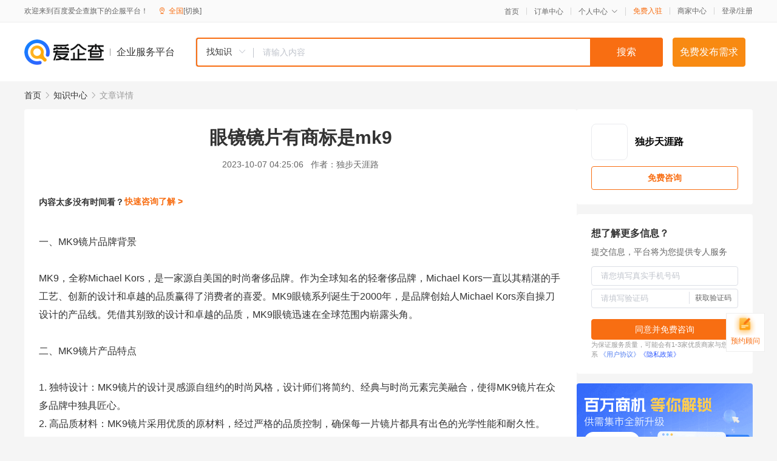

--- FILE ---
content_type: text/html; charset=UTF-8
request_url: https://yiqifu.baidu.com/cknowledge_10101200744
body_size: 4210
content:
<!DOCTYPE html><html><head><meta charset="UTF-8">  <title>眼镜镜片有商标是mk9</title>   <meta name="keywords" content="镜片,眼镜,眼镜镜片,michaelkors,mk9">   <meta name="description" content="MK9眼镜镜片以其独特的设计和卓越的品质，成为了时尚与质量的代名词。本文将详细介绍MK9镜片的品牌背景、产品特点、佩戴效果以及保养方法，帮助您全面了解这一备受瞩目的眼镜镜片品牌。">  <meta http-equiv="X-UA-Compatible" content="IE=edge"><meta name="referrer" content="no-referrer-when-downgrade"><link rel="pre-connect" href="//qifu-pub.bj.bcebos.com/"><link rel="dns-prefetch" href="//qifu-pub.bj.bcebos.com/"><link rel="dns-prefetch" href="//ts.bdimg.com"><link rel="dns-prefetch" href="//himg.bdimg.com"><link rel="shortcut icon" href="//xinpub.cdn.bcebos.com/static/favicon.ico" type="image/x-icon">  <script type="text/javascript" src="//passport.baidu.com/passApi/js/uni_login_wrapper.js"></script><script src="https://xin-static.cdn.bcebos.com/law-m/js/template.js"></script> <link href="//xinpub.cdn.bcebos.com/aiqifu/static/1748572627/css/vendors.95232eab35f.css" rel="stylesheet"><link href="//xinpub.cdn.bcebos.com/aiqifu/static/1748572627/css/cknowledgedetail.f54973436a7.css" rel="stylesheet"> <script>/* eslint-disable */
        // 添加百度统计
        var _hmt = _hmt || [];
        (function () {
            var hm = document.createElement('script');
            hm.src = '//hm.baidu.com/hm.js?37e1bd75d9c0b74f7b4a8ba07566c281';
            hm.setAttribute('async', 'async');
            hm.setAttribute('defer', 'defer');
            var s = document.getElementsByTagName('script')[0];
            s.parentNode.insertBefore(hm, s);
        })();</script></head><body><div id="app">  </div><script>/* eslint-disable */  window.pageData = {"isLogin":0,"userName":null,"casapi":null,"passapi":"\/\/passport.baidu.com\/passApi\/js\/uni_login_wrapper.js","logoutUrl":"https:\/\/yiqifu.baidu.com\/\/cusercenter\/logout","logintype":0,"userPhoto":"https:\/\/himg.bdimg.com\/sys\/portrait\/item\/default.jpg","homePage":"https:\/\/yiqifu.baidu.com","passDomain":"https:\/\/passport.baidu.com","version":"V1.0.33","detail":{"id":"10101200744","onlineStatus":"1","title":"\u773c\u955c\u955c\u7247\u6709\u5546\u6807\u662fmk9","author":"\u72ec\u6b65\u5929\u6daf\u8def","logo":"http:\/\/cspd-video-frame.su.bcebos.com\/5a7f9594b6b411ee84c685e33420c977.png","shopLink":"","publishTime":"2023-10-07 04:25:06","content":"\u4e00\u3001MK9\u955c\u7247\u54c1\u724c\u80cc\u666f<br><br>MK9\uff0c\u5168\u79f0Michael Kors\uff0c\u662f\u4e00\u5bb6\u6e90\u81ea\u7f8e\u56fd\u7684\u65f6\u5c1a\u5962\u4f88\u54c1\u724c\u3002\u4f5c\u4e3a\u5168\u7403\u77e5\u540d\u7684\u8f7b\u5962\u4f88\u54c1\u724c\uff0cMichael Kors\u4e00\u76f4\u4ee5\u5176\u7cbe\u6e5b\u7684\u624b\u5de5\u827a\u3001\u521b\u65b0\u7684\u8bbe\u8ba1\u548c\u5353\u8d8a\u7684\u54c1\u8d28\u8d62\u5f97\u4e86\u6d88\u8d39\u8005\u7684\u559c\u7231\u3002MK9\u773c\u955c\u7cfb\u5217\u8bde\u751f\u4e8e2000\u5e74\uff0c\u662f\u54c1\u724c\u521b\u59cb\u4ebaMichael Kors\u4eb2\u81ea\u64cd\u5200\u8bbe\u8ba1\u7684\u4ea7\u54c1\u7ebf\u3002\u51ed\u501f\u5176\u522b\u81f4\u7684\u8bbe\u8ba1\u548c\u5353\u8d8a\u7684\u54c1\u8d28\uff0cMK9\u773c\u955c\u8fc5\u901f\u5728\u5168\u7403\u8303\u56f4\u5185\u5d2d\u9732\u5934\u89d2\u3002<br><br>\u4e8c\u3001MK9\u955c\u7247\u4ea7\u54c1\u7279\u70b9<br><br>1. \u72ec\u7279\u8bbe\u8ba1\uff1aMK9\u955c\u7247\u7684\u8bbe\u8ba1\u7075\u611f\u6e90\u81ea\u7ebd\u7ea6\u7684\u65f6\u5c1a\u98ce\u683c\uff0c\u8bbe\u8ba1\u5e08\u4eec\u5c06\u7b80\u7ea6\u3001\u7ecf\u5178\u4e0e\u65f6\u5c1a\u5143\u7d20\u5b8c\u7f8e\u878d\u5408\uff0c\u4f7f\u5f97MK9\u955c\u7247\u5728\u4f17\u591a\u54c1\u724c\u4e2d\u72ec\u5177\u5320\u5fc3\u3002<br>2. \u9ad8\u54c1\u8d28\u6750\u6599\uff1aMK9\u955c\u7247\u91c7\u7528\u4f18\u8d28\u7684\u539f\u6750\u6599\uff0c\u7ecf\u8fc7\u4e25\u683c\u7684\u54c1\u8d28\u63a7\u5236\uff0c\u786e\u4fdd\u6bcf\u4e00\u7247\u955c\u7247\u90fd\u5177\u6709\u51fa\u8272\u7684\u5149\u5b66\u6027\u80fd\u548c\u8010\u4e45\u6027\u3002<br>3. \u4e2a\u6027\u5316\u5b9a\u5236\uff1aMK9\u63d0\u4f9b\u4e2a\u6027\u5316\u7684\u5b9a\u5236\u670d\u52a1\uff0c\u53ef\u4ee5\u6839\u636e\u6d88\u8d39\u8005\u7684\u8138\u578b\u3001\u559c\u597d\u548c\u9700\u6c42\uff0c\u91cf\u8eab\u5b9a\u5236\u6700\u9002\u5408\u7684\u955c\u7247\u3002<br>4. \u591a\u7cfb\u5217\u4ea7\u54c1\uff1aMK9\u955c\u7247\u62e5\u6709\u591a\u4e2a\u7cfb\u5217\uff0c\u5305\u62ec\u7ecf\u5178\u7cfb\u5217\u3001\u590d\u53e4\u7cfb\u5217\u3001\u8fd0\u52a8\u7cfb\u5217\u7b49\uff0c\u6ee1\u8db3\u4e86\u4e0d\u540c\u6d88\u8d39\u8005\u7684\u9700\u6c42\u3002<br><br>\u4e09\u3001MK9\u955c\u7247\u4f69\u6234\u6548\u679c<br><br>\u4f69\u6234MK9\u955c\u7247\uff0c\u4e0d\u4ec5\u80fd\u63d0\u5347\u4e2a\u4eba\u5f62\u8c61\uff0c\u66f4\u80fd\u4e3a\u60a8\u5e26\u6765\u4e0e\u4f17\u4e0d\u540c\u7684\u89c6\u89c9\u4eab\u53d7\u3002MK9\u955c\u7247\u51fa\u8272\u7684\u5149\u5b66\u6027\u80fd\u53ef\u4ee5\u63d0\u4f9b\u6e05\u6670\u7684\u89c6\u91ce\uff0c\u540c\u65f6\u5176\u9ad8\u54c1\u8d28\u6750\u6599\u53ef\u4ee5\u786e\u4fdd\u4f69\u6234\u7684\u8212\u9002\u5ea6\u3002\u6b64\u5916\uff0c\u4e2a\u6027\u5316\u7684\u5b9a\u5236\u670d\u52a1\u4f7f\u5f97MK9\u955c\u7247\u80fd\u591f\u66f4\u597d\u5730\u9002\u5e94\u60a8\u7684\u8138\u578b\uff0c\u8fbe\u5230\u6700\u4f73\u7684\u4f69\u6234\u6548\u679c\u3002\u65e0\u8bba\u662f\u51fa\u5e2d\u6b63\u5f0f\u573a\u5408\u8fd8\u662f\u4f11\u95f2\u65f6\u5149\uff0cMK9\u955c\u7247\u90fd\u80fd\u4e3a\u60a8\u589e\u8272\u4e0d\u5c11\uff0c\u8ba9\u60a8\u5728\u4eba\u7fa4\u4e2d\u8131\u9896\u800c\u51fa\u3002<br><br>\u56db\u3001MK9\u955c\u7247\u4fdd\u517b<br><br>\u4e3a\u4e86\u5ef6\u957fMK9\u955c\u7247\u7684\u5bff\u547d\u548c\u4fdd\u6301\u5176\u826f\u597d\u7684\u5149\u5b66\u6027\u80fd\uff0c\u6b63\u786e\u7684\u4fdd\u517b\u81f3\u5173\u91cd\u8981\u3002\u4ee5\u4e0b\u662f\u5173\u4e8eMK9\u955c\u7247\u4fdd\u517b\u7684\u51e0\u70b9\u5efa\u8bae\uff1a<br><br>1. \u907f\u514d\u6469\u64e6\uff1a\u907f\u514d\u955c\u7247\u4e0e\u786c\u7269\u4ef6\u76f4\u63a5\u63a5\u89e6\uff0c\u4ee5\u514d\u522e\u4f24\u955c\u7247\u8868\u9762\u3002\u540c\u65f6\uff0c\u6458\u6234\u773c\u955c\u65f6\u5e94\u8be5\u6293\u4f4f\u955c\u6846\u8fb9\u7f18\uff0c\u907f\u514d\u7528\u529b\u6309\u538b\u955c\u7247\u4e2d\u592e\u533a\u57df\u3002<br>2. \u6e05\u6d01\u65b9\u6cd5\uff1a\u4f7f\u7528\u4e13\u4e1a\u7684\u62ed\u955c\u7eb8\u6216\u67d4\u8f6f\u7684\u68c9\u5e03\u6e05\u6d01\u955c\u7247\u8868\u9762\uff0c\u907f\u514d\u4f7f\u7528\u542b\u6709\u9178\u78b1\u6027\u6210\u5206\u7684\u6e05\u6d01\u5242\u3002\u5728\u6e05\u6d01\u8fc7\u7a0b\u4e2d\uff0c\u8f7b\u67d4\u5730\u53bb\u9664\u6c61\u6e0d\u548c\u6307\u7eb9\u5370\u7b49\u3002<br>3. \u5b58\u653e\u65b9\u5f0f\uff1a\u4e0d\u6234\u773c\u955c\u65f6\uff0c\u5efa\u8bae\u5c06\u773c\u955c\u653e\u5165\u773c\u955c\u76d2\u5185\uff0c\u4ee5\u4fdd\u62a4\u955c\u7247\u514d\u53d7\u5212\u4f24\u6216\u6c61\u67d3\u3002\u540c\u65f6\uff0c\u907f\u514d\u5c06\u773c\u955c\u957f\u65f6\u95f4\u66b4\u9732\u5728\u9633\u5149\u6216\u9ad8\u6e29\u73af\u5883\u4e0b\uff0c\u4ee5\u514d\u5f71\u54cd\u955c\u7247\u7684\u6027\u80fd\u548c\u5916\u89c2\u3002<br>4. \u5b9a\u671f\u68c0\u67e5\uff1a\u5efa\u8bae\u5b9a\u671f\u5230\u4e13\u4e1a\u7684\u773c\u955c\u5e97\u8fdb\u884c\u68c0\u67e5\u548c\u8c03\u6574\uff0c\u786e\u4fdd\u955c\u7247\u7684\u5149\u5b66\u6027\u80fd\u548c\u8212\u9002\u5ea6\u4fdd\u6301\u5728\u6700\u4f73\u72b6\u6001\u3002<br><br>\u603b\u4e4b\uff0c\u9009\u62e9MK9\u773c\u955c\u955c\u7247\uff0c\u60a8\u4e0d\u4ec5\u83b7\u5f97\u4e86\u4e00\u6b3e\u65f6\u5c1a\u4e0e\u8d28\u91cf\u5e76\u5b58\u7684\u773c\u955c\uff0c\u66f4\u662f\u4e00\u4efd\u5c55\u73b0\u4e2a\u6027\u4e0e\u54c1\u4f4d\u7684\u72ec\u7279\u5ba3\u8a00\u3002\u901a\u8fc7\u6b63\u786e\u7684\u4fdd\u517b\u65b9\u6cd5\uff0c\u8ba9\u60a8\u7684MK9\u773c\u955c\u966a\u4f34\u60a8\u8d70\u8fc7\u6bcf\u4e00\u4e2a\u7cbe\u5f69\u77ac\u95f4\u3002","summarization":"MK9\u773c\u955c\u955c\u7247\u4ee5\u5176\u72ec\u7279\u7684\u8bbe\u8ba1\u548c\u5353\u8d8a\u7684\u54c1\u8d28\uff0c\u6210\u4e3a\u4e86\u65f6\u5c1a\u4e0e\u8d28\u91cf\u7684\u4ee3\u540d\u8bcd\u3002\u672c\u6587\u5c06\u8be6\u7ec6\u4ecb\u7ecdMK9\u955c\u7247\u7684\u54c1\u724c\u80cc\u666f\u3001\u4ea7\u54c1\u7279\u70b9\u3001\u4f69\u6234\u6548\u679c\u4ee5\u53ca\u4fdd\u517b\u65b9\u6cd5\uff0c\u5e2e\u52a9\u60a8\u5168\u9762\u4e86\u89e3\u8fd9\u4e00\u5907\u53d7\u77a9\u76ee\u7684\u773c\u955c\u955c\u7247\u54c1\u724c\u3002","poster":"https:\/\/qifu-pub.bj.bcebos.com\/data\/pic\/2023-07\/3.jpg","video":"","videoPoster":"","shopId":0,"isVip":0,"topics":"","thirdIds":[],"keywords":["\u955c\u7247","\u773c\u955c","\u773c\u955c\u955c\u7247","michaelkors","mk9"],"version":1707126833896.2,"source":"5","shoplevel":1,"hasPhone":false,"disclaimer":"<p>\u4f01\u4e1a\u670d\u52a1\u5e73\u53f0\u6e29\u99a8\u63d0\u793a<\/p>\n        <p>\u4ee5\u4e0a\u77e5\u8bc6\u5185\u5bb9\u4f9d\u6258\u6280\u672f\u80fd\u529b\u751f\u6210<\/p>\n        <p>\u5982\u60a8\u53d1\u73b0\u9875\u9762\u6709\u4efb\u4f55\u8fdd\u6cd5\u6216\u4fb5\u6743\u4fe1\u606f\uff0c\u8bf7\u63d0\u4f9b\u76f8\u5173\u6750\u6599\u81f3\u90ae\u7bb1ext_qfhelp@baidu.com\uff0c\u6211\u4eec\u4f1a\u53ca\u65f6\u6838\u67e5\u5904\u7406\u5e76\u56de\u590d\u3002<\/p>","tags":[],"company":"","authorTags":[],"articleMore":[]},"address":{"id":"100000","addrName":"\u5168\u56fd"},"result":{"title":"\u773c\u955c\u955c\u7247\u6709\u5546\u6807\u662fmk9","keywords":"\u955c\u7247,\u773c\u955c,\u773c\u955c\u955c\u7247,michaelkors,mk9","description":"MK9\u773c\u955c\u955c\u7247\u4ee5\u5176\u72ec\u7279\u7684\u8bbe\u8ba1\u548c\u5353\u8d8a\u7684\u54c1\u8d28\uff0c\u6210\u4e3a\u4e86\u65f6\u5c1a\u4e0e\u8d28\u91cf\u7684\u4ee3\u540d\u8bcd\u3002\u672c\u6587\u5c06\u8be6\u7ec6\u4ecb\u7ecdMK9\u955c\u7247\u7684\u54c1\u724c\u80cc\u666f\u3001\u4ea7\u54c1\u7279\u70b9\u3001\u4f69\u6234\u6548\u679c\u4ee5\u53ca\u4fdd\u517b\u65b9\u6cd5\uff0c\u5e2e\u52a9\u60a8\u5168\u9762\u4e86\u89e3\u8fd9\u4e00\u5907\u53d7\u77a9\u76ee\u7684\u773c\u955c\u955c\u7247\u54c1\u724c\u3002"},"hotCates":["\u516c\u53f8\u6ce8\u518c\u670d\u52a1","\u5546\u6807\u6ce8\u518c\u670d\u52a1","\u4ee3\u7406\u8bb0\u8d26\u670d\u52a1","\u5de5\u5546\u53d8\u66f4\u670d\u52a1"]} || {};

        /* eslint-enable */</script> <script src="//xinpub.cdn.bcebos.com/aiqifu/static/1748572627/js/0.a8be39429dd.js"></script><script src="//xinpub.cdn.bcebos.com/aiqifu/static/1748572627/js/cknowledgedetail.5f57be0d119.js"></script> </body></html>